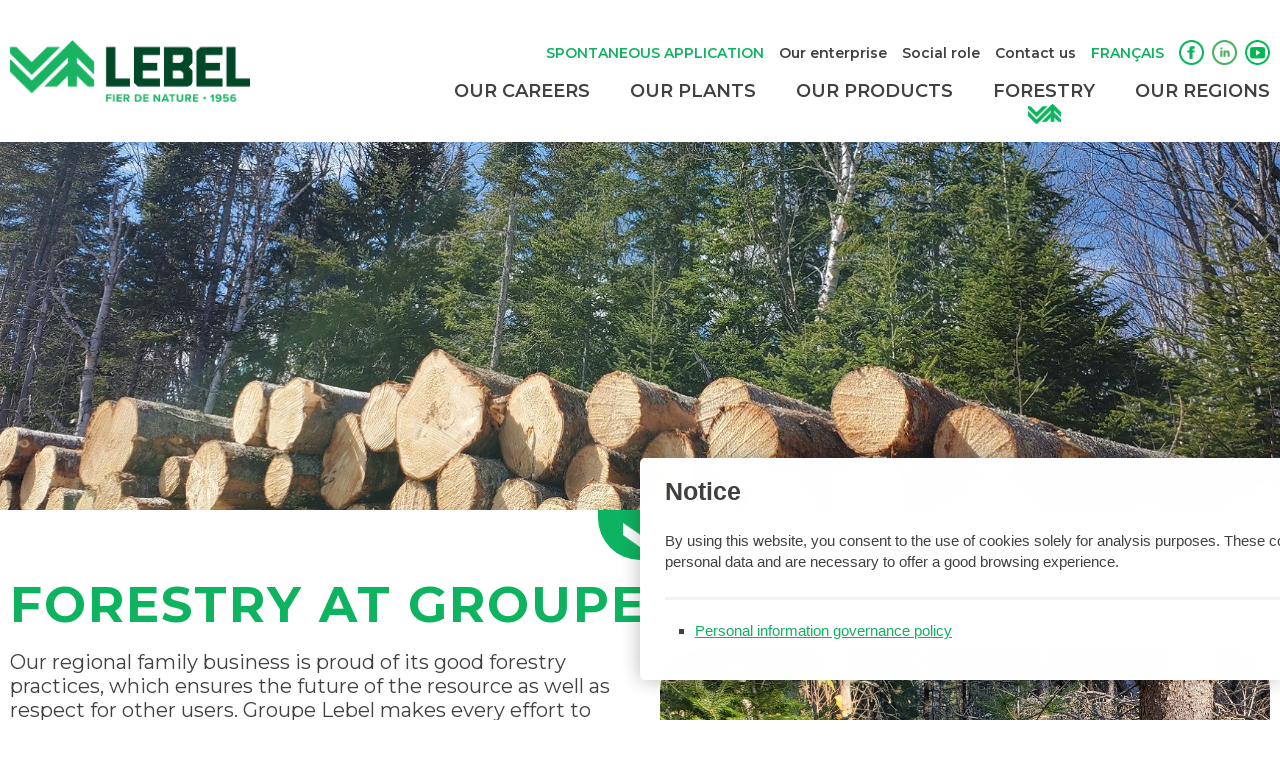

--- FILE ---
content_type: text/html; charset=UTF-8
request_url: https://www.groupelebel.com/en/forestry
body_size: 5803
content:
<!doctype html>
<html>
<head>
<meta charset="UTF-8">
<meta name="viewport" content="width=device-width, user-scalable=no">
	
<!-- Google Tag Manager -->
<script>(function(w,d,s,l,i){w[l]=w[l]||[];w[l].push({'gtm.start':
new Date().getTime(),event:'gtm.js'});var f=d.getElementsByTagName(s)[0],
j=d.createElement(s),dl=l!='dataLayer'?'&l='+l:'';j.async=true;j.src=
'https://www.googletagmanager.com/gtm.js?id='+i+dl;f.parentNode.insertBefore(j,f);
})(window,document,'script','dataLayer','GTM-NLMBGWDD');</script>
<!-- End Google Tag Manager -->
    
<link rel="canonical" href="https://groupelebel.com/" />
    
<meta name="Description" content="Le Groupe Lebel est l’un des principaux fabricants de bois d’œuvre dans l’est du Canada, et ce, depuis 65 ans." />
<meta property="og:description" content="Le Groupe Lebel est l’un des principaux fabricants de bois d’œuvre dans l’est du Canada, et ce, depuis 65 ans.">
<meta property="og:image" content="/images/uploads/share-image.jpg">
<meta property="og:title" content="Forestry - Groupe Lebel inc.">
<meta property="og:url" content="https://www.groupelebel.com/en/forestry">
<meta property="og:type" content="website" />
<meta property="og:site_name" content="Groupe Lebel inc.">
	
<link rel="apple-touch-icon" sizes="180x180" href="/images/favicons/apple-touch-icon.png">
<link rel="icon" type="image/png" sizes="32x32" href="/images/favicons/favicon-32x32.png">
<link rel="icon" type="image/png" sizes="16x16" href="/images/favicons/favicon-16x16.png">
<link rel="manifest" href="/images/favicons/site.webmanifest">
<link rel="mask-icon" href="/images/favicons/safari-pinned-tab.svg" color="#0eb360">
<link rel="shortcut icon" href="/images/favicons/favicon.ico">
<meta name="msapplication-TileColor" content="#0eb360">
<meta name="msapplication-config" content="/images/favicons/browserconfig.xml">
<meta name="theme-color" content="#0eb360">
	
<link rel="preconnect" href="https://fonts.googleapis.com">
<link rel="preconnect" href="https://fonts.gstatic.com" crossorigin>
<link href="https://fonts.googleapis.com/css2?family=Montserrat:wght@300;400;600;700&display=swap" rel="stylesheet">
<link rel="stylesheet" href="/css/styles.css">
	
<script src="https://code.jquery.com/jquery-3.6.0.js" integrity="sha256-H+K7U5CnXl1h5ywQfKtSj8PCmoN9aaq30gDh27Xc0jk=" crossorigin="anonymous"></script>
<script src="https://maps.googleapis.com/maps/api/js?key=AIzaSyDAO3SMoYiaHPDErRyK3RlR3aGODCXF82g"></script>
<script src="https://cdn.jsdelivr.net/bxslider/4.2.12/jquery.bxslider.min.js"></script>
<script src="/js/main.js"></script>
	

	
<title>Forestry - Groupe Lebel inc.</title>
</head>

<body>
	<!-- Google Tag Manager (noscript) -->
<noscript><iframe src="https://www.googletagmanager.com/ns.html?id=GTM-NLMBGWDD"
height="0" width="0" style="display:none;visibility:hidden"></iframe></noscript>
<!-- End Google Tag Manager (noscript) -->
<div class="globalwrap" id="top">
	<div class="sitewrap">
		<header>
			<div class="wrap">
				<a href="/" class="logo"><img src="/images/logoHfr.png" alt="Groupe Lebel inc."></a>
				<nav>
					<div class="top">
												<a href="https://emplois.groupelebel.com/jobs/5097416-candidature-spontanee-tous-les-sites" target="_blank" class="accentnava">Spontaneous application</a>
												<a href="/en/our-enterprise" > Our enterprise</a>
												<a href="/en/social-role" >Social role</a>
												<a href="/en/contact-us" > Contact us</a>
												
						<a href="/includes/langSwitch.php?newLang=fr&url=https://www.groupelebel.com/en/forestry" class="accentnava">Français</a>
						
						<a href="https://www.facebook.com/groupelebel/" target="_blank" class="socnava"><img src="/images/facebook.png" alt="Facebook logo"></a>
						<a href="https://ca.linkedin.com/company/groupe-lebel" target="_blank" class="socnava"><img src="/images/linkedin.png" alt="Linked in logo"></a>
						<a href="https://www.youtube.com/channel/UCH-Xn1UbQnak6dSJZBpO2xg" target="_blank" class="socnava"><img src="/images/youtube.png" alt="Youtube logo"></a>
					
					</div>
					<div class="bottom">
												<a href="https://emplois.groupelebel.com/en/" target='_blank'> Our careers</a>
												<a href="/en/our-plants" >Our plants</a>
												<a href="/en/our-products" >Our products</a>
												<a href="/en/forestry"  class='selected'>Forestry</a>
												<a href="/en/our-regions" >Our regions</a>
											</div>
				</nav>
				<div class="menu-ico">
					<span></span>
					<span></span>
					<span></span>
				</div>
				
				<div class="mobilenav">
					                    <a href="https://emplois.groupelebel.com/en/" target='_blank'> Our careers</a>
                                        <a href="/en/our-plants" >Our plants</a>
                                        <a href="/en/our-products" >Our products</a>
                                        <a href="/en/forestry"  class='selected'>Forestry</a>
                                        <a href="/en/our-enterprise" > Our enterprise</a>
                                        <a href="/en/social-role" >Social role</a>
                                        <a href="/en/our-regions" >Our regions</a>
                                        <a href="/en/contact-us" > Contact us</a>
                    				</div>
			</div>
		</header>
	
				<section class="bannersingle">
			<img src="/images/uploads/ban-foresterie-1626460787.jpg" alt="Forestry - Groupe Lebel inc.">
			<a href="#down" id="down" class="goDown"><img src="/images/downArr.png" alt="downward arrow"></a>
		</section>
		<main>
			<div class="wrap">
				<h1>Forestry at Groupe Lebel</h1>
	<p><img src="/images/uploads/foresterie-site-web1-cbeaudoin-1652728552.jpg" style="width: 50%; float: right;" alt="images" class="note-float-right">Our regional family business is proud of its good forestry practices, which ensures the future of the resource as well as respect for other users. Groupe Lebel makes every effort to ensure that the forest is well managed and remains healthy. <i><b>« It is a great source of pride to produce materials that are part of the solution in the fight against greenhouse gases. In addition to being a renewable resource, wood material sequesters carbon »</b></i>, says the company’s CEO, Mr. Frédéric Lebel.<br><br></p><p><b>Respecting allowable cuts</b> is our top priority. Our team in charge of forestry, made up of professionals, technicians, measurers and forestry supervisors, ensures that the environmental guidelines and other laws put in place by the Quebec Ministry of Natural Resources and Forestry are respected and even exceeded.<br></p><p>Of the 2.5 million cubic meters processed annually by the Group's sawmills, more than 80 % of the fiber comes from the free market: private forests in Quebec, New Brunswick, the state of Maine or from public auctions (BMMB).<br></p>
	<p>Another source of pride for Groupe Lebel is having adapted its processing and manufacturing model to what the forest provides. In addition to processing fir and spruce, some of Groupe Lebel’s factories specialize in processing Norwegian spruce, red pine and larch. This is a significant asset for woodlot owners and for the region!</p>
	<p><img src="/images/uploads/foresterie-site-web2-cbeaudoin-1652728589.jpg" style="width: 532.391px; float: right;" alt="images" class="note-float-right">Because of our concern for the environment, more than 80 % of the company's energy needs (sawmill and wood kiln) are met by autonomous systems fueled by ecological by-products generated by the manufacture of construction wood (bark, sawdust, chips).</p>
	<p></p>
	<p>The spruce budworm epidemic has been on the rise for several years in Bas-St-Laurent. For Groupe Lebel’s procurement director Normand Simard, the challenge is considerable: <i>« We must strive to adapt our harvesting strategies in order to minimize the losses caused by the infestation, without neglecting the significant supply of fiber by small private producers. »</i></p>
	<p>At Groupe Lebel, the forest alone allows us to employ hundreds of workers in the region (harvest, transport, supervision). In addition, our good forestry practices pave the way for future generations, so that the family business can continue to grow!</p>
	<p><b>DID YOU KNOW ?</b> The forest is a renewable resource.</p><p>In Quebec, 90 % of land is public and 8 % is composed of private lots. Less than 1 % of the forest land is harvested each year. The vast majority of forests (80 %) regenerate naturally. For the remaining 20 %, reforestation is necessary.</p><hr><h1>CERTIFICATION</h1><p>Groupe Lebel’s staff is committed to an approach based on sustainable development and participate in certification initiatives listed below. For all types of certification our company adhere to, compliance with standards is always reviewed by an independent body.</p><p><br></p><h3>CERTIFICATION OF FORESTRY OPERATIONS
</h3><h4><br><img src="/images/uploads/certification-territoire-cbeaudoin-1652728490.jpg" style="width: 50%; float: left;" alt="images" class="note-float-left">Certification of Forest Territory</h4><p>Groupe Lebel proudly adhere to <a href="https://ca.fsc.org/ca-fr" target="_blank">Forest Stewardship Council®</a> (FSC®) certification which is active on the vast majority of public territory where we operate in Québec. Such certification represents additional recognition of the quality of our sustainable forest management. It also contributes to the improvement of forestry practice by taking into account the environmental, social, and economic issues of our regions. 
</p><p>For more information about Groupe Lebel and its affiliates’ environmental engagements, please consult the web sites of the following organizationswhich act as applicants in the forest territory certification process:
</p><ul><li>The <a href="http://cgcbsl.com/" target="_blank">Corporation de gestion de la certification forestière des territoires publics du Bas-Saint-Laurent (CGCBSL)</a>&nbsp;;<br><br></li><li>The <a href="http://www.cgcgim.com/" target="_blank">Corporation de gestion de la certification forestière des territoires publics de la Gaspésie et des Îles-de-la-Madeleine (CGCGÎM)</a>&nbsp;;<br><br></li><li><a href="https://www.forap.net/certification" target="_blank">Gestion FORAP</a> (Chaudière-Appalaches’s region) ;<br><br></li><li>The <a href="https://www.seigneuriedebeaupre.ca/certification-forestiere.aspx" target="_blank">Séminaire de Québec</a> (Seigneurie de Beaupré in Charlevoix’s region).<br></li></ul><p>Those four organizations make sure to maintain the Forest Stewardship Council® (FSC®) certificate they respectively hold for Bas-Saint-Laurent, Gaspésie, Chaudière-Appalaches and Charlevoix  territories. The Séminaire de Québec FSC® certificate concerns a major freehold they own. The other three organizations’ certificates relate to public territories.
</p><p>Groupe Lebel  is also responsible for the FSC® certificate for the forest management unit (UA) 111-61 in Gaspésie. The documentation regarding this certificate can be found in the DOCUMENTATION section below.</p><p><br></p><h4><img src="/images/uploads/foresterie-cours-d-eau-dscn0087-cbeaudoin-site-web-1657295802.jpg" style="width: 50%; float: left;" alt="images" class="note-float-left">Environmental Management System (EMS) Certification
</h4><p>Linked to its forest management activities conducted  on public forest in the Bas-Saint-Laurent, Gaspésie and Charlevoix regions, Groupe Lebel received the <a href="https://www.bnq.qc.ca/en/standardization/forestry/forest-management-certification.html" target="_blank">Forest Management Certification Program (CEAF) from the Bureau de normalization du Québec (BNQ)</a>  as its Environmental Management System (EMS).
</p><p>In the Chaudière-Appalaches region, for the Bois Daaquam inc. (a Groupe Lebel’s  subsidiary company) forest operation, the CEAF is managed by <a href="https://www.cgfa.ca/" target="_blank">Coopérative de Gestion Forestière des Appalaches (CGFA)</a>.
</p><p>The main goal of the EMS certification is to minimize the impact our forest activities have on the environment under a series of established requirements.<br><br></p><p><b>DOCUMENTATION</b></p><ul><li><a href="/images/uploads/certif1-forestry-operations-certification-gr-lebel-and-affiliate-english-1666707511.pdf" target="_blank">Summary <b>table of the certification regarding forestry operations</b> at Groupe Lebel and its affiliate</a></li><li><a href="https://groupelebel.com/images/uploads/certif3-declaration-de-politique-en-matiere-de-droit-du-travail-1651599341-1657230051.pdf" target="_blank">Déclaration de politique en matière de droit du travail</a> (informative document in French)<br></li><li><a href="https://groupelebel.com/fr/informations-certification-gaspesie" target="_blank">Informations relatives à la certification en Gaspésie</a> (informative document in French)<br></li></ul><p><br></p><h3>CERTIFICATION OF WOOD PRODUCTS
</h3><p><img src="/images/uploads/certification-journalier3-1652724188.jpg" style="width: 50%; float: left;" alt="images" class="note-float-left">In many plants, Groupe Lebel received the <a href="https://ca.fsc.org/ca-fr" target="_blank">Forest Stewarship Council®</a> (FSC®) chain-of-custody certification for various products. This certification allows us to meet the demand for products coming from sustainably managed forest.
<br><br></p><p>However, in other plants, some products/process are governed by more specific certifications, such as:
</p><ul><li>the treating plant certification issued by <a href="https://woodpreservation.ca/en/top-bar-menu-sitemap/plant-certification/" target="_blank">Canadian Wood Preservation Certification Authority (CWPCA)</a><br><br></li><li>or the chain of custody certification issued by <a href="https://sbp-cert.org/" target="_blank">Sustainable Biomass Program (SBP)</a>.<br><br></li></ul><p><b>DOCUMENTATION</b></p><ul><li>Summary&nbsp;<b><a href="/images/uploads/certif2-wood-products-certification-grlebel-and-affiliate-en-1739211757.pdf" target="_blank">table of the certification regarding wood products</a></b>&nbsp;at Groupe Lebel and its affiliate</li><li>Link to the <b><a href="https://sbp-cert.org/certificate-holders/#4683" target="_blank">Supply Base Report (SBR)</a></b> on chain of custody certification issued by the <i>Sustainable Biomass Program</i></li><li>Groupe Lebel’s chain of custody FSC number : FSC-C138092</li></ul><p><br></p><p>
</p><p>
</p><p>
</p><p>
</p><p></p>				<div class="cb"></div>
			</div>
		</main>
		
		
		<footer>
			<div class="wrap">
				<div class="fnav">
					                    <a href="https://emplois.groupelebel.com/en/" target='_blank'> Our careers</a>
                                        <a href="/en/our-plants" >Our plants</a>
                                        <a href="/en/our-products" >Our products</a>
                                        <a href="/en/forestry" >Forestry</a>
                                        <a href="/en/our-enterprise" > Our enterprise</a>
                                        <a href="/en/social-role" >Social role</a>
                                        <a href="/en/our-regions" >Our regions</a>
                                        <a href="/en/contact-us" > Contact us</a>
                    					<div>
						<a href="https://www.facebook.com/groupelebel/" target="_blank" class="socnava"><img src="/images/facebook.png" alt="Facebook logo"></a>
						<a href="https://ca.linkedin.com/company/groupe-lebel" target="_blank" class="socnava"><img src="/images/linkedin.png" alt="Linked in logo"></a>
					</div>
				</div>
				
				<div class="finfo">
					<img src="/images/ficon1.png" alt="icône localisation">
					<div>
						<h2 class="ttu">Head office</h2>
						<p><a href="https://goo.gl/maps/6ztom6Tducn9RY466" target="_blank">54, rue Amyot, Rivière-du-Loup (Québec)  G5R 3E9, Canada</a></p>
					</div>
				</div>
				
				<div class="finfo">
					<img src="/images/ficon3.png" alt="Icône téléphone">
					<div>
						<h2>Phone</h2>
						<p><a href="+14188671695">418 867-1695</a></p>
					</div>
				</div>
				
				<div class="finfo">
					<img src="/images/ficon2.png" alt="Icône courriel">
					<div>
						<h2>Customer service</h2>
						<p><a href="mailto:&#115;&#101;&#114;&#118;&#105;&#99;&#101;&#97;&#108;&#97;&#99;&#108;&#105;&#101;&#110;&#116;&#101;&#108;&#101;&#64;&#103;&#114;&#111;&#117;&#112;&#101;&#108;&#101;&#98;&#101;&#108;&#46;&#99;&#111;&#109;">&#115;&#101;&#114;&#118;&#105;&#99;&#101;&#97;&#108;&#97;&#99;&#108;&#105;&#101;&#110;&#116;&#101;&#108;&#101;&#64;&#103;&#114;&#111;&#117;&#112;&#101;&#108;&#101;&#98;&#101;&#108;&#46;&#99;&#111;&#109;</a></p>
					</div>
				</div>
				<hr class="hidden">
				<a href="/" class="logo"><img src="/images/logo.png" alt="Groupe Lebel inc."></a>
				<p class="copy">&copy; Groupe Lebel inc. 2021 All rights reserved. <a href="https://etincelle.ca/" target="_blank">Design and production Étincelle <img src="/images/etincelle.png" alt="Logo Étincelle"></a></p>
			</div>
		</footer>
	</div>
</div>
	

<div id="preferences-modal">
		<h2 class="preferences-title">Notice</h2>
		<button type="button" id="preferences-continuer" onClick="accepterPreferences()" class="preferences-click">I understand</button>
		<p>By using this website, you consent to the use of cookies solely for analysis purposes. These cookies don’t collect any personal data and are necessary to offer a good browsing experience.</p>
		<hr>
		<ul>
						<li><a href="/en/personal-information-governance-policy">Personal information governance policy</a></li>
		</ul>
		<div class="preferences-boutons">
<!--			<button type="button" id="preferences-refuser" class="preferences-button preferences-click" onClick="refuserPreferences();">Refuser</button>-->
			<button type="button" id="preferences-accepter" class="preferences-button preferences-click" onClick="accepterPreferences();">I understand</button>
		</div>
	</div>
	<link rel="stylesheet" href="/preferences-consentement/preferences.css">
	<script src="/preferences-consentement/preferences.js"></script>
</body>
</html>


--- FILE ---
content_type: text/css
request_url: https://www.groupelebel.com/css/styles.css
body_size: 6648
content:
*{
	margin: 0;
	padding: 0;
	box-sizing: border-box;
}

form *:focus{
	-webkit-appearance:none;
	appearance:none;
	outline: none;
}

:root{
	--clr-accent400: #0eb360;
	--clr-accent900: #1e492b;
	--clr-100: #fff;
	--clr-300: #949598;
	--clr-400: #414042;
	--clr-900: #000;
	--ff-body: 'Montserrat', sans-serif;
	--fs-body: 2rem;
	--w: 152rem;
	--sitew: 175rem;
	--ls:2px;
}

.menu-ico, .mobilenav{display: none;}

html{
	font-size: 62.5%;
	scroll-behavior: smooth;
	scroll-padding-top:14rem;
}

body{
	font-size: var(--fs-body);
	color: var(--clr-400);
	font-family: var(--ff-body);
}

.globalwrap{
	width: 100%;
	overflow: hidden;
	position: relative;
}

.sitewrap{
	width: var(--sitew);
	max-width: 100%;
	margin-left: auto;
	margin-right: auto;
}

.wrap{
	width: 100%;
	max-width: var(--w);
	padding-left: 1rem;
	padding-right: 1rem;
	margin-left: auto;
	margin-right: auto;
}

.wrap.second-wrap{margin-top: 5rem;}

.accent-section{
	background-color: var(--clr-accent400);
	color: var(--clr-100);
}

.dark-section{
	background-color: var(--clr-400);
	color: var(--clr-100);
}

.ttu{text-transform: uppercase;}

.main-title{
	color: var(--clr-accent400);
	text-transform: uppercase;
	font-weight: 700;
	font-size: 5rem;
	margin-bottom: 2.5rem;
	letter-spacing: var(--ls);
	line-height: 1;
}

.subtitle{
	font-weight: 700;
	font-size: 2.4rem;
	margin-bottom: 5rem;
}

hr.hidden{opacity: 0;height: 0;width: 100%;}

p{
	margin-bottom: 2.5rem;
	line-height: 1.4;
}

p a{
	color: var(--clr-accent400);
}

p a:hover{
	color: var(--clr-accent900);
}

img{
	display: block;
	max-width: 100%;
}

header{
	position: fixed;
	top: 0;
	left: 0;
	width: 100%;
	background-color: var(--clr-100);
	padding: 25px 0;
	z-index: 999;
}

header .wrap{
	display: flex;
	justify-content: space-between;
	align-items: center;
}

header nav>div{
	display: flex;
	justify-content: flex-end;
	align-items: center;
	margin: 1.5rem 0;
}

header nav a{
	text-decoration: none;
	color: var(--clr-400);
	font-weight: 600;
	font-size: 1.6rem;
	margin-left: 3.5rem;
	position: relative;
	transition: color .4s;
}

header nav a:not(.accentnava):not(.socnava):before, .nav-usines a:before{
	content: "";
	display: block;
	position: absolute;
	left: 50%;
	top: -130%;
	margin-left: -1.6rem;
	height: 2rem;
	width: 3.3rem;
	background-image: url("../images/iconsm.png");
	background-size: 100% auto;
	background-repeat: no-repeat;
	background-position: center;
	opacity: 0;
	transform: translateY(-100%);
	transition: all .4s;
}

header nav a:not(.accentnava):not(.socnava):hover:before, header nav a.selected:not(.accentnava):not(.socnava):before, .nav-usines a:hover:before, .nav-usines a.selected:before{
	opacity: 1;
	transform: none;
}

header nav a:hover, header nav a.accentnava:hover{
	color: var(--clr-accent900);
}

header nav a.accentnava{
	text-transform: uppercase;
	color: var(--clr-accent400);
}

header nav .bottom a{
	text-transform: uppercase;
	font-size: 2rem;
	margin-left: 6rem;
}

header nav .bottom a:not(.accentnava):not(.socnava):before, .nav-usines a:before{
	top: auto;
	bottom: -100%;
}

header nav a.socnava, a.socnava{
	width: 2.5rem;
}

header nav a.socnava:hover, a.socnava:hover{
	filter: brightness(.5);
}

header nav a.socnava+a.socnava, a.socnava+a.socnava{
	margin-left: .8rem;
}

a.logo{
	display: block;
	width: 27rem;
}

.slide{
	position: relative;
	overflow: hidden;
}

.heroslider-container>.heroslider>.slide:not(:first-child){display: none;}

.heroslider .wrap{
	position: absolute;
	left: 50%;
	bottom: 4.5rem;
	transform: translateX(-50%);
	z-index: 3;
	text-shadow: 0px 0px 5px #000000;
}

.heroslider p{
	text-transform: uppercase;
	font-weight: 700;
	font-size: 5rem;
	margin-bottom: 1rem;
	line-height: 1;
	letter-spacing: var(--ls);
	color: var(--clr-100);
}

.heroslider p+p{
	margin-bottom: 5rem;
	text-transform: none;
	font-size: 3rem;
}

a.btn-slide{
	text-transform: uppercase;
	font-weight: 300;
	color: var(--clr-100);
	text-decoration: none;
	display: inline-block;
	position: relative;
	font-size: var(--fs-body);
	padding-bottom: 1rem;
	letter-spacing: var(--ls);
	transition: color .4s, padding .4s;
}

a.btn-slide:hover{
	padding-left: 1rem;
	color: var(--clr-accent400);
}

a.btn-slide:after{
	content: "";
	display: block;
	position: absolute;
	right: 0;
	bottom: 0rem;
	height: .3rem;
	background-color: var(--clr-accent400);
	width: calc(100% + 1rem + (var(--sitew) - var(--w)) / 2);
	transition: all .4s;
}

a.goDown, a.goUp{
	display: flex;
	justify-content: center;
	align-items: center;
	margin-left: auto;
	margin-right: auto;
	width: 8.5rem;
	height: 5rem;
	background-color: var(--clr-accent400);
	border-radius: 0 0 8.5rem 8.5rem;
	transition: background-color .4s;
}

a.goUp{
	border-radius: 8.5rem 8.5rem 0 0;
	margin-right: 0;
}

a.goDown:hover, a.goUp:hover{
	background-color: var(--clr-accent900);
}

a.goDown img, a.goUp img{
	width: 40%;
	transition: all .4s;
}

a.goDown:hover img{
	transform: translateY(.5rem);
}

a.goUp:hover img{
	transform: translateY(-.5rem);
}

.banner>img{
	width: 100%;
}

footer>.wrap{
	display: flex;
	flex-wrap: wrap;
	justify-content: space-between;
	align-items: flex-end;
	padding: 3.5rem 0rem 5rem;
}

.fnav{
	display: flex;
	width: 100%;
	justify-content: space-between;
	align-items: center;
	border-bottom: .2rem solid var(--clr-accent400);
	margin-bottom: 3rem;
}

.fnav div{
	display: flex;
}

.fnav a:not(.socnava){
	color: var(--clr-400);
	text-decoration: none;
	font-weight: 600;
	font-size: 1.6rem;
	padding: 1.5rem 0;
	transition: color .4s;
}

.fnav a:not(.socnava):hover, .finfo a:hover, p.copy a:hover{
	color: var(--clr-accent400);
}

.finfo{
	display: flex;
	align-items: center;
	font-weight: 600;
	margin-bottom: 7rem;
}

.finfo img{
	width: 4.2rem;
	margin-right: 2rem;
}

.finfo h2{
	color: var(--clr-accent400);
	letter-spacing: calc(var(--ls) / 2);
	font-size: 1.8rem;
}

.finfo p{
	font-size: 1.6rem;
	margin-bottom: 0;
}

.finfo a{
	color: var(--clr-400);
	text-decoration: none;
	transition: color .4s;
}

p.copy{
	font-weight: 600;
	letter-spacing: calc(var(--ls) / 2);
	font-size: 1.6rem;
	margin-bottom: 0;
}

p.copy a{
	text-decoration: none;
	color: var(--clr-400);
	transition: color .4s;
}

p.copy img{
	display: inline-block;
	width: 8rem;
	margin-left: .5rem;
	vertical-align: bottom;
}

/*
Début
MAIN STYLE
*/

main .cb{clear: both;}

main h1{
	color: var(--clr-accent400);
	font-size: 5rem;
	font-weight: 700;
	text-transform: uppercase;
	line-height: 1;
	margin-top: 2rem;
	margin-bottom: 2rem;
    letter-spacing: var(--ls);
}

main p.date+h1{
	margin-top: 0;
}

main h2, .dateslide h2{
	color: var(--clr-accent400);
	font-size: 4.5rem;
	font-weight: 700;
	text-transform: uppercase;
	line-height: 1;
	margin-top: 2rem;
	margin-bottom: 2rem;
    letter-spacing: var(--ls);
}

h2.section-title{
	margin-bottom: 1rem;
}

h2.section-title.dark{
	color: var(--clr-black) !important;
}

.dateslide h2{
	font-size: 3.5rem;
	letter-spacing: calc(var(--ls) / 2);
}

main h3, main .wrap>p.date{
	color: var(--clr-400);
	font-size: 3.5rem;
	font-weight: 700;
	text-transform: uppercase;
	line-height: 1;
	margin-top: 2rem;
	margin-bottom: 2rem;
    letter-spacing: var(--ls);
}
main .wrap>p.date{margin-bottom: .5rem;font-size: var(--fs-body);margin-top: 3rem;}

main h4{
	font-weight: 700;
	font-size: 2.4rem;
	margin-top: 0;
	margin-bottom: 5rem;
}

main p{
	
}

main p a, main li a{
	color: var(--clr-accent400);
	text-decoration: underline;
}

main p a:hover, main li a:hover{text-decoration: none;}

main ul, main ol{
	padding-left: 0rem;
	margin-bottom: 2.5rem;
}

main li{
	transform: translateX(4rem);
	max-width: calc(100% - 4rem);
}

main li::marker{
	color: var(--clr-accent400);
	font-weight: 700;
}

main hr{
	clear: both;
	border:none;
	width: 80%;
	height: .2rem;
	background-color: var(--clr-accent400);
	margin: 5rem auto;
}

main img{
	display: block;
	width: calc(50% - 2rem);
	margin: 5rem 0;
}

main>.wrap>img{border-radius: 4rem;}

main img.note-float-left{
	float: left;
	margin-right: 4rem;
	margin-top: 0;
	border-radius: 4rem;
}

main li img{border-radius: 4rem;}

main img.note-float-right{
	float: right;
	margin-left: 4rem;
	margin-top: 0;border-radius: 4rem;
}

main img:not(.note-float-left):not(.note-float-right){
	margin-left: auto;
	margin-right: auto;
}

main table{
	margin-bottom: 2.5rem;
	min-width: 50%;
	margin-left: auto;margin-right: auto;
	border-spacing: 0;
}

main table tr:first-child td{
	font-weight: bold;
	border-bottom: .2rem solid var(--clr-accent400);
}

main table td{
	padding: .5rem 1rem;
	border-bottom: .1rem solid var(--clr-300);
}

main iframe{
	display: block;
	max-width: 100%;
	margin-left: auto;
	margin-right: auto;
}
main .flexindex{
	display: flex;
	justify-content: space-between;
	align-items: flex-start;
	flex-wrap: wrap;
}
main .flexindex>img{
	display: block;
	float: none !important;
	margin-right: 2rem;
	
}
main .halfindex{
	width: calc(50% - 2rem);
	margin-left: 2rem;
}

/*
Fin
MAIN STYLE
*/


/*
Début
Valeurs STYLE
*/

.valeurs{
	margin-top: 10rem;
}

.valeurs h2{
	transform: none;
	margin: 0;
	line-height: auto;
	width: 100%;
	color: #fff;padding-top: 3.5rem;padding-bottom: 1rem;
}

.valeurs .wrap{
	display: flex;
	justify-content: space-between;
	align-items: flex-start;
	flex-wrap: wrap;
	position: relative;
}

.val{
	width: calc(50% - 2rem);
	display: flex;
	justify-content: flex-start;
	align-items: flex-start;
	margin-bottom: 4rem;
	margin-top: 4rem;
}

.val:last-child:nth-of-type(odd){
	width: 60%;
}

.val:last-child:nth-of-type(odd):after{
	content: "";
	position: absolute;
	bottom: -2.5rem;
	right: 0;
	display: block;
	width: 26.6rem;
	height: 16.9rem;
	background-image: url("/images/iconmedalt.png");
	-webkit-background-size: cover;
	background-size: cover;
	/*filter: grayscale(1) brightness(10);*/
}

.val .img{
	width: 17rem;
	margin-right: 2rem;
}

.val .img img{
	width: 100%;
	margin: 2rem 0;
}

.val .content{
	width: calc(100% - 19rem);
}

.val .content h3{
	text-transform: none;
	color: var(--clr-100);
	font-size: 2.2rem;
	margin-top: 0;
	margin-bottom: 3rem;
}

/*
Fin
Valeurs STYLE
*/


/*
Début
TIMELINE STYLE
*/

.timeline-container{
	margin: 9rem 0;
}

.timeline{margin-bottom: 9rem;}

.timeline .wrap{
	display: flex;
	justify-content: space-between;
}

.timeline a{
	width: 6.5rem;
	height: 6.5rem;
	border-radius: 50%;
	border:.6rem solid var(--clr-accent400);
	position: relative;
	text-decoration: none;
	color: var(--clr-400);
	text-align: center;
	letter-spacing: .1rem;
	font-weight: 700;
	font-size: 1.4rem;
	line-height: 5rem;
	transition: all .4s;
}

.timeline a:hover, .timeline a.active{
	background-color: var(--clr-accent400);
	color: var(--clr-100);
}

.timeline a:before, .timeline a:after{pointer-events: none;}

.timeline a:nth-child(even){
	margin-top: 8rem;
}

.timeline a:first-child:before{
	content: "";
	height: 0;
	width: calc((var(--sitew) - var(--w)) / 2);
	display: block;
	position: absolute;
	left: 0;
	top: 50%;
	border-bottom: .4rem dotted var(--clr-300);
	transform: translate(calc(-100% - 1rem),-50%);
}

.timeline a:last-child:after{
	content: "";
	height: 0;
	width: calc((var(--sitew) - var(--w)) / 2);
	display: block;
	position: absolute;
	right: 0;
	top: 50%;
	border-bottom: .4rem dotted var(--clr-300);
	transform: translate(calc(100% + 1rem),-50%);
}

.timeline a:nth-child(odd):not(:last-child):after{
	content: "";
	height: 4rem;
	width: 0;
	display: block;
	position: absolute;
	left: 50%;
	bottom: 0;
	border-left: .4rem dotted var(--clr-300);
	transform: translate(-50%, calc(100% + 1rem));
}

.timeline a:nth-child(even):not(:last-child):after{
	content: "";
	height: 4rem;
	width: 0;
	display: block;
	position: absolute;
	left: 50%;
	top: 0;
	border-left: .4rem dotted var(--clr-300);
	transform: translate(-50%, calc(-100% - 1rem));
}

.timeline a:not(:first-child):before{
	content: "";
	height: 0;
	width: var(--spacing);
	display: block;
	position: absolute;
	left: 0;
	top: 50%;
	border-bottom: .4rem dotted var(--clr-300);
	transform: translate(calc(-100% - 1rem),-50%);
}

.dateslide>div{
	display: flex;
	justify-content: space-between;
	align-items: center;
}

.dateslide .img, .dateslide .content{
	width: calc(50% - 2rem);
}

.dateslide .img img{width: 100%;margin: 0;}

.dateslide p.date{
	display: inline-block;
	height: 10rem;
	width: 10rem;
	border-radius: 50%;
	border:.6rem solid var(--clr-accent400);
	position: relative;
	color: var(--clr-accent400);
	text-align: center;
	letter-spacing: .2rem;
	font-weight: 700;
	font-size: 2.3rem;
	line-height: 9rem;
	margin-top: 0;
	margin-bottom: 3rem;
}

.timeline-container>.wrap>.slidertimeline>.dateslide:not(:first-child){display: none;}

.timepager{
	margin-top: 4rem;
	display: flex;
	justify-content: space-between;
	border-bottom: .4rem solid var(--clr-accent400);
}

.timepager a{
	text-transform: uppercase;
	text-decoration: none;
	color: var(--clr-400);
	font-weight: 600;
	letter-spacing: .1rem;
	padding:0;
	line-height: 1;
	transition: color .4s;
}

.timepager a span{
	color: var(--clr-accent400);
	display: inline-block;
	vertical-align: middle;
	transform: scaleX(.5);
    font-size: 4rem;
	line-height: 1;
	transition: color .4s;
}

.timepager a:hover span, .timepager a:hover{
	color: var(--clr-accent900);
}

/*
Fin
TIMELINE STYLE
*/


/*
Début
ÉQUIPE STYLE
*/

.equipe h2{
	transform: none;
	width: 100%;
	color: #fff;
	margin: 0;
    line-height: auto;
	margin-bottom: 3.5rem;
}

.equipe a.goUp{
	position: absolute;
	right: 0;top: 0;
	transform: translateY(-100%);
	z-index: 2;
}

.equipe .wrap{
	position: relative;
	display: flex;
	justify-content: flex-start;
	flex-wrap: wrap;
	align-items: flex-start;
	padding-top: 2rem;
}

.equipe .membre{
	width: calc((100% - 14rem) / 3);
	margin-right: 7rem;
	margin-bottom: 7rem;
}

.equipe .membre:nth-of-type(3n){margin-right: 0;}

.equipe .membre img{
	width: 100%;
	margin-top: 0;
	margin-bottom: 1rem;
}

.equipe .membre h3{
	color: var(--clr-accent400);
	font-size: 2.4rem;
	letter-spacing: .1rem;
	margin: 0;
}

.equipe .membre p{
	margin: 0;
	font-style: italic;
}

.equipe .membre p+a{margin-top: 1rem;}

.equipe .membre a{
	text-decoration: none;
	color: #fff;
	display: block;
	font-size:1.8rem;
}

.equipe .membre a:hover{
	color: var(--clr-accent400);
}

/*
Fin
ÉQUIPE STYLE
*/


/*
Début
GALERIES STYLE
*/

.gal-section .wrap{
	display: flex;
	flex-wrap: wrap;
	justify-content: space-between;
	align-items: flex-start;
	margin-top: 8rem;
}

.gal-section .gal-item.size-S{
	width: calc((100% - 6rem) / 4);
	margin-bottom: 2rem;
}

.gal-section .gal-item.size-L{
	width: calc((100% - 2rem) / 2);
	margin-bottom: 2rem;
}

.gal-section .gal-item img{
	width: 100%;
	max-width: 100%;
	display: block;
	margin: 0;
	object-fit: cover;
}

.gal-section .gal-item.size-S img{
	aspect-ratio: 1 / 1;
}

.gal-section .gal-item.size-L img{
	aspect-ratio: 2.055 / 1;
}

.gal-section .gal-item p{
	margin-bottom: 0;
	margin-top: .5rem;
	font-style: italic;
	font-size: 1.2rem;
	color: var(--clr-300);
	max-width: 80%;
}

/*
Fin
GALERIES STYLE
*/


/*
Début
USINES STYLE
*/

.nav-usines{
	display: flex;
	justify-content: center;
	align-items: flex-start;
	padding: 5rem 0;
	margin-bottom: 5rem;
}

.nav-usines a{
	margin-left: 3rem;
	margin-right: 3rem;
	text-decoration: none;
	font-size: 3rem;
	color: var(--clr-400);
	font-weight: 600;
	position: relative;
}

.usine{
	display: flex;
	justify-content: space-between;
	align-items: flex-start;
	margin-bottom: 7rem;
}

.usine .img, .usine .content{
	width: calc(50% - 2rem);
}

.usine .content{
	display: flex;
	justify-content: space-between;
	align-items: flex-start;
	flex-wrap: wrap;
}

.usine .img img{
	width: 100%;
	max-width: 100%;
	margin: 0;
	border-left: .8rem solid var(--clr-accent400);
}

.usine h3{
	text-transform: none;
	color: var(--clr-accent400);
	font-size: 2.8rem;
	margin: 2rem 0;
	margin-bottom: 1rem;
	width: 100%;
}

.ico-desc{margin-top: 2rem;width: calc(50% - 1rem);font-size: 1.8rem;}
.ico-desc.only{width: 100%;}
.ico-desc.sm{margin-top: .5rem;width: 100%;}

main .usine .ico-desc img{
	display: inline-block;
	vertical-align: middle;
	width: 6.8rem;
	margin: 0;
	margin-right: 1rem;
}

main .usine .ico-desc.sm img{
	width: 3.6rem;
	margin-left: 1.6rem;
	margin-right: 2.6rem;
}

.ico-desc a, .ico-desc p strong{
	text-decoration: none;
	color: var(--clr-accent400);
	font-weight: 600;
	display: inline-block;
	vertical-align: middle;
}

.ico-desc a{color: var(--clr-400);}

.ico-desc a:hover{color: var(--clr-accent900);}

.ico-desc p, .ico-desc>a{
	display: inline-block;
	vertical-align: middle;
	max-width: calc(100% - 6.8rem - 1rem - .5rem);
	margin-bottom: 0;
}

/*
Fin
USINES STYLE
*/


/*
Début
blog/emplois STYLE
*/

.blog-section .wrap{
	margin-top: 8rem;
	display: flex;
	justify-content: space-between;
	align-items: flex-start;
	flex-wrap: wrap;
}

.blog-section .wrap>p{
	width: 100%;
	text-align: center;
}

.blog-section a{
	width: calc(50% - 2rem);
	text-decoration: none;
	color: var(--clr-400);
	margin-bottom: 3rem;
}

.blog-section a[data-ville]+p{display: none;}

.blog-section a h3{
	font-size: var(--fs-body);
	color: var(--clr-accent400);
	letter-spacing: calc(var(--ls) / 2);
	margin-bottom: 0rem;
}

.blog-section a h3:hover{color: var(--clr-accent900);}

.blog-section a p{
	font-weight: 600;
	margin-top: 0;
	margin-bottom: 0;
	font-size: 1.6rem;
}

.blog-section a p:hover{color: var(--clr-accent900);}

.blog-section a p.date{
	font-weight: normal;
	margin-bottom: 1rem;
}

.filters{
	width: 100%;
	display: flex;
	justify-content: center;
	align-items: center;
	border-bottom: .2rem solid var(--clr-400);
	padding-bottom: 1rem;
	margin-bottom: 2rem;
}
.filterscont{
	display: flex;
	justify-content: flex-end;
	align-items: center;
}

.filters p.villetitre{margin-left: auto;margin-right: auto;font-size: 2.2rem;}
.filters p{
	margin: 0px 1rem;
	text-transform: uppercase;
	font-weight: 600;
	font-size: 1.5rem;
}

.filters>p:first-child{
	color: var(--clr-accent400);
	font-size: 2.2rem;
}

.filters .select{
	margin: 0px 1rem;
	border:.1rem solid var(--clr-400);
	position: relative;
}

.filters .select:after{
	content: "";
	background-image: url("../images/downArr.png");
	width: 1.5rem;
	height: 1.1rem;
	background-size: cover;
	filter: invert(1);
	opacity: .7;
	display: block;
	position: absolute;
	right: .8rem;
	top: 50%;
	transform: translateY(-50%);
	pointer-events: none;
}

.filters .select select{
	display: block;
	-webkit-appearance: none;
	appearance: none;
	border:none;
	padding: 1rem;
	padding-right: 3rem;
}

aside.sidejob{
	float: right;
	margin-left: 4rem;
	margin-bottom: 4rem;
	background-color: rgba(0,0,0,.05);
	padding: 3rem;
	width: 35%;
}

aside.sidejob iframe{
	width: 100%;
	height: auto;
	aspect-ratio:16 / 9;
}

aside.sidejob iframe+p.quote{margin-top: 3rem;}

aside.sidejob p.quote{
	margin-top: 0;
	margin-bottom: 0;
	font-style: italic;
	font-size: 2.4rem;
	color: var(--clr-300);
	letter-spacing: calc(var(--ls) / 2);
}
aside.sidejob p.quote span{color: var(--clr-accent400);font-size: 3rem;font-weight: 600;line-height: 1;}

aside.sidejob p.author{
	margin-bottom: 0;
	margin-top: 2rem;
	color: var(--clr-300);
}

.candidature{
	padding: 4rem 0;
	text-align: center;
}

.candidature h2{
	text-transform: uppercase;
	font-weight: 600;
	margin-bottom: 2rem;
	color: #fff;
	font-size: 3rem;
}

.candidature input:not([type=file]):not([type=submit]){
	display: block;
	width: 40%;
	margin-left: auto;
	margin-right: auto;
	-webkit-appearance: none;
	appearance: none;
	border:none;
	background-color: #fff;
	padding: 1rem;
	margin-bottom: .5rem;
	font-family: var(--ff-body);
	font-size: var(--fs-body);
}

.candidature input[type=file]{
	-webkit-appearance: none;
	appearance: none;
	opacity: 0;
	position: absolute;
	z-index: -1;
}

.candidature label[for=file]{
	display: inline-block;
	border:.2rem solid #fff;
	padding: 1rem;
	margin-top: 2rem;
	transition: all .4s;
}

.candidature label[for=file]:hover{
	background-color: #fff;
	color: var(--clr-400);
	
}

.candidature input[type=submit]{
	-webkit-appearance: none;
	appearance: none;
	display: inline-block;
	border:.3rem solid var(--clr-accent400);
	padding: 1rem 3.5rem;
	background-color: var(--clr-accent400);
	color: #fff;
	text-transform: uppercase;
	font-weight: 700;
	font-family: var(--ff-body);
	font-size: var(--fs-body);
	letter-spacing: calc(var(--ls) / 2);
	margin-top: 3rem;
	cursor: pointer;
	transition: all .4s;
}

.candidature input[type=submit]:hover{
	background-color: transparent;
	color: var(--clr-accent400);
}

.candidature input[type="text"]#website{
	width: 0;
	position: absolute;
	left: -100vw;
	height: -100vh;
	height: 0;
	overflow: hidden;
	box-sizing: border-box;
	border:none;
}

form.candidatureForm>p{
	padding: 1.5rem 3rem;
	width: 40%;
	margin-left: auto;margin-right: auto;
}

form.candidatureForm>p.mentionPol{
	margin-top: 1rem;
	font-size: 1.4rem;
	width: 100%;
}

form.candidatureForm>p.mentionPol a:hover{color: #fff !important;}

form.candidatureForm>p.ok{
	border:.2rem solid var(--clr-accent400);
}

form.candidatureForm>p.ok img{
	display: block;
	margin-left: auto;
	margin-right: auto;
	margin-bottom: 1rem;
	width: 4rem !important;
	margin-top: 0 !important;
}

form.candidatureForm>p.err{
	color: red;
	border:.2rem solid red;
}

form.candidatureForm>input[type=submit]+p.err, form.candidatureForm>input[type=submit]+p.ok{margin-top: 2rem;}

/*
Fin
Blog/emplois STYLE
*/

#carte{
	float: right;
	width: 40%;
	margin-left: 4rem;
	margin-bottom: 10rem;
	aspect-ratio:1 / 1;
	background-color: grey;
	position: relative;
}

#carte iframe{
	position: absolute;
	display: block;
	width: 100%;
	height: 100%;
	top: 0;
	left: 0;
}

#jobsMap{
	margin-top: -6.5rem;
	width: 100%;
	height: 55rem;
	margin-bottom: 1.5rem;
}

.gm-style img{
	margin: 0 !important;
}
.m-section .wrap{
	display: flex;
	justify-content: center;
	align-items: flex-start;
	flex-wrap: wrap;
}
.m-section article{
	max-width: calc(50% - 2rem);
	margin: 1rem;
	text-align: left;
	padding: 2rem;
	background-color: var(--clr-400);
	color: var(--clr-100);
	display: inline-flex;
	justify-content: flex-start;
	align-items: center;
}

.m-section article .img{
	width: 16rem;
	margin-right: 2rem;
}

.m-section article .img img{
	display: block;
	width: 100%;
	margin: 0;
}
.m-section article p{
	font-size: 1.4rem;
	margin-bottom: 0;
	font-style: italic;
}
.m-section article strong{
	font-size: var(--fs-body);
	color: var(--clr-accent400);
	text-transform: uppercase;
	font-style: normal;
}
.m-section article a{text-decoration: none;color: var(--clr-100);font-style: normal;}
.m-section article a:hover{color: var(--clr-accent400);}

.bannersingle img{display: block;width: 100%;}

.candidature input[type=checkbox]{
	display: none !important;
}

.candidature .cbcont{
	width: 50%;
	margin-left: auto;
	margin-right: auto;
	display: flex;
	justify-content: space-between;
	align-items: flex-start;
	flex-wrap: wrap;
	border:.1rem solid #fff;
	padding: 2rem 2rem .5rem;
}

.candidature input[type=checkbox]+label{
	width: calc(50% - 1.5rem);
	padding-left: 2rem;
	font-size: 1.4rem;
	text-transform: uppercase;
	display: block;
	text-align: left;
	margin-bottom: 1.5rem;
	position: relative;
}
.candidature input[type=checkbox]:checked+label{color: var(--clr-accent400);}

.candidature input[type=checkbox]+label:before{
	content: "";
	width: 1rem;
	height: 1rem;
	display: block;
	position: absolute;
	top: .3rem;
	left: 0;
	border:.1rem solid #fff;
}

.candidature input[type=checkbox]:checked+label:before{
	background-color: var(--clr-accent400);
	border:.1rem solid var(--clr-accent400);
}
.candidature .candidatureForm>label.titlelabel{
	text-align: center;
	text-transform: uppercase;
	font-weight: 700;
	display: block;
	margin-bottom: 1rem;
	margin-top: 2rem;
	font-size: 2.4rem;
	letter-spacing: var(--ls);
}

a.bouton{
	width: max-content !important;
	display: block;
	border: .3rem solid var(--clr-accent400);
    padding: 1rem 3.5rem;
    background-color: var(--clr-accent400);
    color: #fff;
    text-transform: uppercase;
    font-weight: 700;
    font-family: var(--ff-body);
    font-size: var(--fs-body);
    letter-spacing: calc(var(--ls) / 2);
    margin-left: auto;margin-right: auto;
	margin-top: 2rem;
	margin-bottom: 2rem;
	text-decoration: none !important;
	transition: all .4s;
}

a.bouton:hover{
	background-color: transparent;
    color: var(--clr-accent400);
}

.regionslide{
	position: relative;
	padding: 7rem 0;
}

.regionslide>img{
	display: block;
	position: absolute;
	top: 0;
	right: 4rem;
	height: 100%;
	min-width: 55%;
	object-fit: cover;
	margin: 0 !important;
	z-index: 2;
	border-radius: 4rem;
}

.regionslidecont{
	background-color: rgba(20,179,97,.7);
	color: #fff;
	padding: 5rem;
	margin-left: 4rem;
	position: relative;
	z-index: 3;
	width: 50%;
	border-radius: 4rem;
}

.regionslidecont>p{
	margin-top: 0;
	margin-bottom: 0;
}

.regionslidecont p a{color: #fff;}

.regionslidecont p>a:first-child:last-child{
	margin-top: .5rem;
	display: inline-block;
	padding: 1rem 2rem;
	border:.2rem solid #fff;
	text-decoration: none !important;
	font-size: 1.5rem;
	font-weight: bold;
	transition: all .4s;
}

.regionslidecont p>a:first-child:last-child:hover{
	background-color: #fff;
	color: var(--clr-accent400);
}

.secpart{
	margin-top: 2rem;
	position: relative;
	padding-left: 12rem;
}
.secpart:after{
	content: "";
	background-image: url("../images/iconmed.png");
	background-position: center;
	background-repeat: no-repeat;
	background-size: 10.8rem 6.8rem;
	width: 10.8rem;
	height: 6.8rem;
	display: block;
	position: absolute;
	top: 0;
	left: 0;
	filter: grayscale(1) brightness(10);
}

.secpart p{
	margin-top: 1rem;
	margin-bottom: 1rem;
	line-height: 1.2;
}

.secpart p:last-child{margin-bottom: 0;}

.regionslidercont .wrap{position: relative;}
.regionpager.timepager{
	position: absolute;
    width: 35%;
    left: 6.5rem;
    bottom: 0;
    margin-top: 0;
	z-index: 99;
}




@media screen and (max-width:1425px){
	header nav a{
		font-size: 1.4rem;
		margin-left: 1.5rem;
	}
	header nav .bottom a{margin-left: 4rem;font-size: 1.8rem;}
	a.logo{
		width: 24rem;
	}
	
	footer>.wrap{padding-left: 1rem;padding-right: 1rem;padding-top: 2rem;}
	.finfo p{font-size: 1.4rem;}
	
	.equipe .membre h3{font-size: 1.8rem;}
	.equipe .membre p{font-size: 1.6rem;}
	
	.nav-usines a{font-size: 2.2rem;}
}

@media screen and (max-width:1200px){
	header{
		padding-top: 1rem;
	}
	
	header .wrap{
		position: relative;
	}
	
	header a.logo{
		position: absolute;
		left: 1rem;
		top: 3.2rem;
	}
	header nav{width: 100%;}
	header nav>div:first-child{
		margin-top: 0;
		width: 100%;
		margin-bottom: 2rem;
	}
	
	header nav a:first-child{margin-left: 0;}
	
	header nav .bottom a{font-size: 1.7rem;margin-left: 1.5rem;}
	
	header nav .top a:before{display: none !important;}
	
	.heroslider p{font-size: 4.5rem;}
	.heroslider p+p{font-size: 2.7rem;}
	
	.timeline a{
		border: .4rem solid var(--clr-accent400);
		width: 6rem;
    	height: 6rem;
	}
	
	.dateslide p.date{
		width: 8rem;
		height: 8rem;
		font-size: 2rem;
	    line-height: 7rem;
		margin-bottom: 1rem;
	}
	
	.dateslide .content p{font-size: 1.6rem;}
	.dateslide h2{font-size: 3rem;}
	
	.fnav a:not(.socnava){font-size: 1.5rem;}
	
	.finfo p {
		font-size: 1.3rem;
	}
	.finfo img{
		width: 3.5rem;
		margin-right: 1rem;
	}
	
	p.copy{
		letter-spacing: 0;
		font-size: 1.3rem;
	}
	p.copy img{width: 6.5rem;}
	
	.ressources.equipe{margin-top: 5rem;}
	
	.nav-usines a{
		margin-left: 2rem;
		margin-right: 2rem;
		font-size: 2rem;
	}
	
	.usine h3{
		margin-top: 0;
		font-size: 2.5rem;
	}
	
	.ico-desc p, .ico-desc>a{font-size: 1.4rem;}
	main .usine .ico-desc.sm img{
		width: 2.6rem;
		margin-left: 1.1rem;
		margin-right: 1.6rem;
	}
	main .usine .ico-desc img{
		width: 4.8rem;
		margin-right: .5rem;
	}
	.ico-desc{margin-top: 1.5rem;}
	
	.usine .img, .usine .content{
		width: calc(50% - 1rem);
	}
	
	.filterscont>p{display: none;}
	.filters p.villetitre, .filters>p:first-child{font-size: 1.7rem;}
	
	
	.regionslidecont{margin-left: 0;width: 60%;}
	.regionslide>img{right: 0;}
	
	.equipe .membre{
		width: calc((100% - 6rem) / 3);
		margin-right: 3rem;
		margin-bottom: 3rem;
	}
}

@media screen and (max-width:1025px){
	:root{
		--fs-body: 1.6rem;
	}
	header nav .top a:not(.accentnava):not(.socnava), header nav .bottom, header nav a:not(.accentnava):not(.socnava):before{display: none !important;}
	
	header .wrap{flex-wrap: wrap;align-items: center;position: static;}
	
	header nav{order:1;}
	header a.logo{position: relative;top: 0;right: 0;order:2;}
	
	header nav>div:first-child{margin-bottom: 0;}
	
	header{padding: 1rem 0;}
	
	.menu-ico{
		display: block;
		width: 3.5rem;
		order:3;
		cursor: pointer;
	}
	
	.menu-ico span{
		display: block;
		margin-bottom: .4rem;
		height: .4rem;
		background-color: var(--clr-accent900);
	}
	
	.mobilenav{
		position: absolute;
		left: 0;
		top: 0;
		width: 100%;
		padding: 2rem 0;
		background-color: var(--clr-accent400);
		z-index: 99;
	}
	
	.mobilenav a{
		display: block;
		text-align: center;
		padding: 1.2rem 0;
		font-size: 1.8rem;
		color: #fff;
		font-weight: 700;
		text-transform: uppercase;
		text-decoration: none;
		letter-spacing: calc(var(--ls) / 2);
	}
	.mobilenav a:hover{
		color: var(--clr-accent900);
	}
	
	.fnav a:not(.socnava){display: none;}
	.fnav{justify-content: center;padding-bottom: 1.5rem;}
	a.socnava+a.socnava{margin-left: 1.2rem;}
	
	.finfo p{font-size: 1.2rem;}
	
	.finfo img {
		width: 2.8rem;
		margin-right: .4rem;
	}
	
	main h1, main h2, .dateslide h2, .heroslider p{
		font-size: 4rem;
		letter-spacing: calc(var(--ls) / 2);
		margin-bottom: 1rem;
	}
	main h2, .dateslide h2{
		font-size: 3.5rem;
	}
	
	.dateslide h2, .heroslider p+p{
		font-size: 2.5rem;
	}

	main h3{
		font-size: 3rem;
		margin-bottom: 1rem;
		letter-spacing: calc(var(--ls) / 2);
	}
	
	main h4{
		font-size: 2rem;
		font-weight: 600;
		margin-bottom: 3rem;
	}
	
	.dateslide .img, .dateslide .content{width: calc(50% - 1rem);}
	
	.val {
    	width: calc(50% - 1rem);
		margin-bottom: 2rem;
		margin-top: 2rem;
		align-items: center;
	}
	
	.val .img{
		width: 15rem;
		margin-right: 1rem;
	}
	.val .content {
    	width: calc(100% - 16rem);
	}
	.val .content h3{margin-bottom: 1rem;}
	.val p:last-child{margin-bottom: 0;}
	
	.dateslide p.date{
		border:none;
		text-align: left;
		height: auto;
		line-height: normal;
		margin-top: 1rem;
		color: var(--clr-400);
	}
	
	.dateslide>div{align-items: flex-start;}
	
	.timeline a{
		border: .3rem solid var(--clr-accent400);
		width: 5rem;
		height: 5rem;
		line-height: 4.5rem;
		font-size: 1.3rem;
	}
	
	.timeline a:not(:first-child):before, .timeline a:nth-child(even):not(:last-child):after, .timeline a:nth-child(odd):not(:last-child):after, .timeline a:first-child:before, .timeline a:last-child:after{
		border-width: .3rem;
	}
	
	.timeline a:nth-child(even):not(:last-child):after, .timeline a:nth-child(odd):not(:last-child):after{height: 4.5rem;}
	
	.timeline{margin-bottom: 4rem;}
	.timeline-container{margin: 4rem 0;}
	
	.nav-usines a{font-size: 1.7rem;}
	.nav-usines{padding: 3rem 0;}
	
	.usine h3{
		font-size: 2.2rem;
	}
	
	.ico-desc{
		width: 100%;
	}
	
	.blog-section a {
	    width: calc(50% - 1rem);
	}
	
	.candidature input:not([type=file]):not([type=submit]), form.candidatureForm>p{
		width: 55%;
	}
	.candidature .cbcont{width: 70%;}
	
	a.goDown, a.goUp{
		width: 6.5rem;
		height: 4rem;
	}
	
	.ressources.equipe, .equipe{margin-top: 7rem;}
	.equipe .membre p{font-size: 1.4rem;}
	
	aside.sidejob{padding: 1rem;}
	
	.regionpager.timepager {
		width: 40%;
		left: 2.5rem;
	}
}

@media screen and (max-width:900px){
	.heroslider p+p{margin-bottom: 3rem;}
	.heroslider .wrap{bottom: 2.5rem;}
	
	.heroslider .wrap{font-size: 3rem;}
	.dateslide h2, .heroslider p+p{font-size: 2rem;}
	
	.timeline a{
		width: 4rem;
		height: 4rem;
		border: .2rem solid var(--clr-accent400);
		line-height: 3.5rem;
		font-size: 1rem;
	}
	.timeline a:not(:first-child):before, .timeline a:nth-child(even):not(:last-child):after, .timeline a:nth-child(odd):not(:last-child):after, .timeline a:first-child:before, .timeline a:last-child:after {
    	border-width: .2rem;
	}

	.timeline a:nth-child(even) {
    	margin-top: 5rem;
	}
	
	.timeline a:nth-child(even):not(:last-child):after, .timeline a:nth-child(odd):not(:last-child):after {
    	height: 2.6rem;
	}
	
	.timeline a:nth-child(even):not(:last-child):after{
		    transform: translate(-50%, calc(-100% - .3rem));
	}
	
	.timeline a:nth-child(odd):not(:last-child):after{
		transform: translate(-50%, calc(100% + .3rem));
	}
	
	.timeline a:not(:first-child):before{
		transform: translate(calc(-100% - .3rem),-50%);
		width: calc(var(--spacing) + .9rem);
	}
	
	.timeline a:last-child:after{
		width: 3rem;
		transform: translate(calc(100% + .3rem),-50%);
	}
	.timeline a:first-child:before{
		width: 3rem;
		transform: translate(calc(-100% - .3rem),-50%);
	}
	
	.timepager{margin-top: 1rem;}
	
	.finfo{
		margin-bottom: 2rem;
		width: 100%;
	}
	
	.finfo p{font-size: 1.4rem;}
	
	.finfo img{margin-right: 1rem;width: 3rem;}
	
	.finfo+hr.hidden{margin-top: 4rem;}
	
	.val .img{
		width: 10rem;
	}
	
	.val .content{width: calc(100% - 11rem);}
	.val .content h3{font-size: 2rem;}
	
	main table{min-width: 80%;}
	
	.nav-usines a{
		font-size: 1.7rem;
		margin-left: .5rem;
		margin-right: .5rem;
		text-align: center;
	}
	
	.gal-section .gal-item.size-L{
		width: calc((100% - 1rem) / 2);
    	margin-bottom: 1rem;
	}
	
	.gal-section .gal-item.size-S {
		width: calc((100% - 3rem) / 4);
		margin-bottom: 1rem;
	}
	
	.equipe .membre h3 {
    	font-size: 1.6rem;
	}
	.equipe .membre p {
    	font-size: 1.3rem;
	}
	
	#carte{margin-left: 2rem;}
	main img.note-float-left{margin-right: 2rem;}
	main img.note-float-right{margin-left: 2rem;}
	
	main .flexindex>img{margin-right: 1rem;}
	main .halfindex {
    	width: calc(50% - 1rem);
    	margin-left: 1rem;
	}
	
	.filters{
		flex-wrap: wrap;
	}
	.filterscont{width: 100%;justify-content: center;}
	.filters>p{
		width: 100%;
		text-align: center;
		margin-bottom: 0rem;
	}
	.filters p.villetitre{
		margin-bottom: 1rem;
	}
	.filters p.villetitre, .filters>p:first-child{font-size: 2.2rem;}
	
	aside.sidejob{width: 40%;}
	
	
	.regionslidecont{padding: 3.5rem;width: 65%;}
	.regionslide{padding: 4rem 0;}
	
	.timepager.regionpager a{
		font-size: 1.3rem;
		letter-spacing: 0;
	}
	.timepager.regionpager a span{font-size: 3rem;}
	.timepager.regionpager{
		border-bottom: .2rem solid var(--clr-accent400);
	}
}

@media screen and (max-width:750px){
	main .halfindex{width: 100%;margin-right: 0;}
	.regionpager.timepager{width: calc(100% - 5rem);margin-top: 0rem;position: relative;}
	.regionslide{padding: 1rem 0;}
	.timepager.regionpager a{
		font-size: 1.5rem;
		letter-spacing: 0;
	}
	.timepager.regionpager a span{font-size: 3.5rem;}
	.timepager.regionpager{
		border-bottom: .3rem solid var(--clr-accent400);
	}
	
	aside.sidejob{
		width: 90%;
		margin-left: auto;
		margin-right: auto;
		float: none;
	}
	#jobsMap{height: 30rem;}
	header nav a {
    	font-size: 1.1rem;
    	margin-left: 1rem;
	}
	header a.logo{width: 16rem;left: 0;}
	
	header{padding: .5rem 0;}
	header nav{margin-bottom: .5rem;}
	
	.mobilenav{
		padding: 1rem 0;
	}
	
	.mobilenav a{
		font-size: 1.5rem;
		letter-spacing: 0;
		padding: .6rem 0;
	}
	
	.slide>img{
		min-height: 25rem;
		object-fit: cover;
	}
	
	main h1, main h2, .dateslide h2, .heroslider p{font-size: 2.5rem;}
	.heroslider p{margin-bottom: .5rem;}
	.dateslide h2, .heroslider p+p, main h4{font-size: 1.8rem;}
	.heroslider p+p{margin-bottom: 1rem;}
	
	main h3{font-size: 2rem;}
	
	main ul, main ol{padding-left: 0rem;}
	main li{
		transform: translateX(2.5rem);
		max-width: calc(100% - 2.5rem);
	}
	main table{width: 100%;}
	
	a.btn-slide{
		font-size: 1.4rem;
		padding-bottom: .5rem;
		letter-spacing: calc(var(--ls) / 2);
	}
	
	main img.note-float-left, main img.note-float-right{
		float: none;
		width: 90%;
		margin: 3rem auto;
	}
	
	.val, .val:last-child:nth-of-type(odd){width: 100%;}
	.val .content h3{font-size: 1.6rem;margin-bottom: .5rem;}
	.val:last-child:nth-of-type(odd):after{display: none;}
	.timeline{display: none;}
	.dateslide>div{flex-wrap: wrap;}
	.dateslide .img, .dateslide .content{
		width: 100%;
	}
	
	.dateslide .img{margin-bottom: 1.5rem;}
	
	.dateslide .content p:last-child{margin-bottom: 0;}
	
	.banner>img{
		min-height: 18rem;
		object-fit: cover;
	}
	
	.nav-usines, .usine, .filters{
		flex-wrap: wrap;
	}
	.nav-usines{margin-bottom: 0;}
	
	.nav-usines a{
		width: 100%;
		text-align: center;
		margin: .5rem 0;
	}
	.nav-usines a:before{display: none;}
	.nav-usines a.selected{color: var(--clr-accent400);}
	
	.usine .img, .usine .content{width: 100%;order:2;}
	.usine .img{order:1;margin-bottom: 1.5rem;}
	
	.blog-section a{width: 100%;margin-bottom: 2rem;}
	.blog-section a h3{margin-top: 0;}
	
	.filters>*{width: 100%;}
	.filters .select{margin-top: .5rem;}
	.filters .select select{width: 100%;}
	.candidature h2, .equipe h2{font-size: 2rem;}
	.candidature input:not([type=file]):not([type=submit]), form.candidatureForm>p{width: 90%;}
	.candidature .cbcont{width: 100%;}
	
	.equipe h2{
		letter-spacing: 0;
		color: #fff;
		transform: none;
		margin-top: 1.5rem;
		margin-bottom: 3rem;
	}
	
	.equipe .membre, .equipe .membre:nth-of-type(3n){
		width: calc(50% - .5rem);
		margin-right: 1rem;
	}
	.equipe .membre:nth-of-type(2n){
		margin-right: 0 !important;
	}
	.gal-section .gal-item.size-L{width: 100%;}
	.gal-section .gal-item.size-S{
		width: calc(50% - .5rem);
	}
	.gal-section .wrap{margin-top: 4rem;}
	.equipe .membre a{font-size: 1.4rem;}
	
	#carte{
		margin-left: 0;
		width: 100%;
		aspect-ratio:auto;
		height: 20rem;
		float: none;
		margin-bottom: 2rem;
		margin-top: 1rem;
	}
	
	p.copy{
		width: 100%;
		margin-top: 2rem;
		font-size: 1.1rem;
	}
	
	.m-section article{
		flex-wrap: wrap;
		max-width: 100%;
	}
	.m-section article .img{margin-left: auto;margin-right: auto;}
	.m-section article .txt{width: 100%;text-align: center;margin-top: 1rem;}
	
	
	.regionslidecont{
		border-radius: 2rem;
		width: 100%;
		padding: 2rem;
		border-bottom-right-radius: 0;
		border-bottom-left-radius: 0;
	}
	.regionslide>img{
		border-radius: 2rem;
		position: relative;
		width: 100%;
		height: auto;
		max-width: 100%;
		border-top-right-radius: 0;
		border-top-left-radius: 0;
	}
	.secpart:after {
		background-size: 5.4rem 3.4rem;
		width: 5.4rem;
		height: 3.4rem;
	}
	.secpart{
		padding-left: 6.4rem;
	}
	
	main img.note-float-left, main img.note-float-right{
				border-radius: 2rem;
	}
	main>.wrap>img{border-radius: 2rem;}
}





























--- FILE ---
content_type: text/css
request_url: https://www.groupelebel.com/preferences-consentement/preferences.css
body_size: 684
content:
#preferences-modal{
	--clr-preferences-accent:#0eb360;
	--clr-preferences-accent-darker:#1e492b;
}
#preferences-modal, :where(#preferences-modal) * {
	margin: 0;
	padding: 0;
	box-sizing: border-box;
}

#preferences-modal{
	font-family: sans-serif;
	position: fixed;
	background-color: #fff;
	border-radius: 5px;
	padding: 15px 25px;
	display: flex;
	justify-content: space-between;
	align-items: flex-start;
	flex-wrap: wrap;
	font-size: 15px;
	line-height: 1.5;
	width: 850px;
	max-width: 95%;
	bottom: 40px;
	left: 50%;
	transform-origin: bottom center;
	translate: -50% 0;
	z-index: 9999999;
	opacity: 0;
	filter: drop-shadow(0px 0px 10px rgba(25,25,25,.3));
	animation: openPreferences .4s .5s forwards cubic-bezier(0,0,.5,1.2);
}

#preferences-modal.preferences-closing{
	opacity: 1;
	animation: closePreferences .4s .1s forwards cubic-bezier(0.30,-0.5, 1, 1);
}

@keyframes openPreferences{
	from{
		opacity: 0;
		transform: scale(.6);
	}
	to{
		opacity: 1;
		transform: scale(1);
	}
}
@keyframes closePreferences{
	from{
		opacity: 1;
		transform: scale(1);
	}
	to{
		opacity: 0;
		transform: scale(.6);
	}
}

#preferences-modal p{
	width: 100%;
}
#preferences-modal p{
	margin-bottom: 15px;
}

#preferences-modal p a, #preferences-modal ul a{
	text-decoration: underline;
	color: var(--clr-preferences-accent);
	opacity: 1;
}
#preferences-modal p a:hover, #preferences-modal ul a:hover{
	text-decoration: none;
	color: var(--clr-preferences-accent-darker);
}

#preferences-modal ul{
	padding-left: 30px;
	list-style-type:square;
	margin-bottom: 10px;
}
#preferences-modal ul ::marker {
	color: rgba(25,25,25,.3);
}

.preferences-title{
	font-size: 25px;
	margin-bottom: 20px;
}

button#preferences-continuer{
	appearance:none;
	-webkit-appearance:none;
	display: inline-block;
	border:0;
	background-color: transparent;
	color: rgba(25,25,25,.5);
	font-size: 13px;
	cursor: pointer;
	align-self: center;
	margin-bottom: 20px;
}

button#preferences-continuer:hover{
	text-decoration: underline;
	color: rgba(25,25,25,.7);
}

.preferences-boutons{
	display: flex;
	justify-content: flex-end;
	align-items: center;
	gap:10px;
}

button.preferences-button{
	appearance:none;
	-webkit-appearance:none;
	display: inline-block;
	border:4px solid rgba(25,25,25,.1);
	border-radius:50vh;
	background-color: transparent;
	padding: 10px 25px;
	font-size: 15px;
	color: rgba(25,25,25,.6);
	cursor: pointer;
}

button.preferences-button:hover{
	background-color: rgba(25,25,25,.6);
	border-color: rgba(25,25,25,0);
	color: #fff;
}
button#preferences-accepter{
	background-color: var(--clr-preferences-accent);
	border-color: var(--clr-preferences-accent);
	color: #fff;
}
button#preferences-accepter:hover{
	border-color:4px solid var(--clr-preferences-accent);
	color: var(--clr-preferences-accent);
	background-color: transparent;
}

#preferences-modal hr{
	width: 100%;
	height: 3px;
	border:0;
	background-color: rgba(25,25,25,.05);
	margin: 10px 0 20px;
}

@media screen and (max-width:860px){
	#preferences-modal{animation-timing-function: cubic-bezier(0,0,.5,1);}
	#preferences-modal.preferences-closing{animation-timing-function: cubic-bezier(0,0, 1, 1);}
}
@media screen and (max-width:500px), screen and (max-height: 660px){
	#preferences-modal{padding: 10px 15px;bottom: 15px;font-size: 14px;}
	.preferences-title{font-size: 20px;margin-bottom: 15px;}
	button#preferences-continuer{order:-1;margin-left: auto;margin-bottom: 5px;}
	#preferences-modal hr{margin: 0px 0px 10px;}
	.preferences-boutons{width: 100%;margin-top: 5px;}
}

--- FILE ---
content_type: text/javascript
request_url: https://www.groupelebel.com/preferences-consentement/preferences.js
body_size: 360
content:
function updatedPreferences(){
	//S'exécute lors de la mise à jour du consentement
	
	if(localStorage.getItem('preferences-cookies') == "granted"){
		
	}else if(localStorage.getItem('preferences-cookies') == "denied"){
		
	}
}
function openPreferences(){
	const modalPreferences = document.getElementById("preferences-modal");
	
	modalPreferences.classList.remove("preferences-closing");
	modalPreferences.style.display = "flex";
}
function closePreferences(){
	const modalPreferences = document.getElementById("preferences-modal");
	
	modalPreferences.classList.add("preferences-closing");
	
	setTimeout(function(){
		modalPreferences.style.display = "none";
	}, 500);
	
	//console.log(localStorage.getItem('preferences-cookies'));
}
function refuserPreferences(){
	localStorage.setItem('preferences-cookies', 'denied');
	
	updatedPreferences();
	closePreferences();
}
function accepterPreferences(){
	localStorage.setItem('preferences-cookies', 'granted');
	
	updatedPreferences();
	closePreferences();
}

document.addEventListener("DOMContentLoaded", function(){
	if(localStorage.getItem('preferences-cookies')){
		const modalPreferences = document.getElementById("preferences-modal");

		modalPreferences.classList.add("preferences-closing");
		modalPreferences.style.display = "none";

		//console.log(localStorage.getItem('preferences-cookies'));
	}
	
	
	//openPreferences();
	if(localStorage.getItem('preferences-cookies') != "granted" && localStorage.getItem('preferences-cookies') != "denied"){
		openPreferences();
	}else{
		//Pour reset le localStorage, ajouter le paramètre resetPreferences=1 à l'URL
		const queryString = window.location.search;
		const urlParams = new URLSearchParams(queryString);
		const resetPreferences = urlParams.get('resetPreferences');
		
		if(resetPreferences == 1){
			localStorage.removeItem("preferences-cookies");
			openPreferences();
		}
	}
	
	
	const openPreferencesLinks = document.getElementsByClassName("openPreferences");

	for (let i = 0; i < openPreferencesLinks.length; i++) {
		openPreferencesLinks[i].addEventListener("click", function(e){
			e.preventDefault();
			openPreferences();
		});
	}
	
});


--- FILE ---
content_type: text/javascript
request_url: https://www.groupelebel.com/js/main.js
body_size: 2176
content:
function init(){
	$('body').css('padding-top', $('header').outerHeight());
	$('.mobilenav').css('top', $('header').outerHeight());
	$('.slide p a').unwrap().addClass('btn-slide');
	$('main img+br').remove();
	$('main p:not(.ok) img').unwrap();
	$('main img').attr('style','');
	
	if($('.timeline').length){
		var spacing = $('.timeline a:first-child+a').offset().left - $('.timeline a:first-child').offset().left - ($('.timeline a').width() / 2) - 15;
		//console.log(spacing);
		$('.timeline a').css('--spacing', spacing+'px');
	}
}

$(document).ready(function(){
	init();
	
	$('.menu-ico').on('click',function(e){
		$('.mobilenav').slideToggle();
	});
	
	$('.nav-usines a').on('click', function(e){
		e.preventDefault();
		
		var target = $(this).attr('href');
		$('.nav-usines a.selected').removeClass('selected');
		$(this).addClass('selected');
		
		$('.cat-usines').hide();
		$(".cat-usines[data-cat='"+target+"']").fadeIn();
		
	});
	
	$('.filters select').on('change',function(){
		var ville = $('.filters select#villeSelect').val();
		var type = $('.filters select#typeSelect').val();
		
		var villename = $('.filters select#villeSelect option:selected').text();
		
		
		if(ville != 0 && type != 0){
			$('.blog-section a:not(.bouton), .blog-section a+p').hide();
			$('.blog-section a[data-ville="'+ville+'"][data-type="'+type+'"]').fadeIn();
			$('.villetitre').html(villename);
		}else if(ville != 0){
			$('.blog-section a:not(.bouton), .blog-section a+p').hide();
			$('.blog-section a[data-ville="'+ville+'"]').fadeIn();
			$('.villetitre').html(villename);
		}else if(type != 0){
			$('.blog-section a:not(.bouton), .blog-section a+p').hide();
			$('.blog-section a[data-type="'+type+'"]').fadeIn();
			
			$('.villetitre').html("");
		}else{
			$('.blog-section a:not(.bouton)').fadeIn();
			$('.blog-section a+p').hide();
			$('.villetitre').html("");
		}
		
		if(!$(".blog-section a:not(.bouton)").is(":visible")){
			$('.blog-section a+p').show();
		}
		
		var goto = $('#jobsMap').offset().top + $('#jobsMap').outerHeight() - $('header').outerHeight();
        $([document.documentElement, document.body]).animate({
            scrollTop: goto
        }, 500);
	});
	
	$('.candidatureForm').on('submit',function(e){
		e.preventDefault();
		if($('input#website').val().length != 0 || $('.candidatureForm input:not(#website):not([name=emploiName])').val().length == 0) {
			console.log('Erreur');
            return false;
        }else{
			var formData = new FormData(this);    
			var files = $('#file')[0].files;
			formData.append('file',files[0]);
			
			$.ajax({
				url: '/sendCandidature.php',
				type: 'post',
				data: formData,
				contentType: false,
				processData: false,
				success: function(data){
					$('form.candidatureForm').trigger("reset");
					$('form.candidatureForm>p:first-child').remove();
					$('form.candidatureForm').append(data);
				}
           });
			
			
			return false;
		}
	});
	
	
	$(window).on('resize', function(){
		init();
		
	});
});

$(window).on('load', function(){
	init();
	
	$('.heroslider').bxSlider({
		mode:'horizontal',
		controls:false,
		pager:false,
		auto: true,
		touchEnabled:false,
		speed: 750,
		pause: 6000,
		randomStart:true
	});
	
	if($('.regionslider').length){
		var regionslider = $('.regionslider').bxSlider({
			mode:'fade',
			controls:false,
			pager:false,
			auto: true,
			touchEnabled:false,
			speed: 1200,
			pause: 6000,
			adaptiveHeight:true
		});
		$(document).on('click', 'a.nextTimeline', function(e){
			e.preventDefault();
			regionslider.goToNextSlide();
		});
		$(document).on('click', 'a.prevTimeline', function(e){
			e.preventDefault();
			regionslider.goToPrevSlide();
		});
	}
	
	if($('.slidertimeline').length){
		$('.timeline a:first-child').addClass('active');
		
		var timelineSlider = $('.slidertimeline').bxSlider({
			mode:'fade',
			auto: true,
			touchEnabled: false,
			speed: 750,
			pause: 7500,
			pager: false,
			controls: false,
			onSlideAfter: function($slideElement, oldIndex, newIndex) {
				$('.timeline a.active').removeClass('active');
				
				var newIndexActive = $('.dateslide[aria-hidden=false]').index()+1;
				$('.timeline a:nth-child('+newIndexActive+')').addClass('active');
			}
		});
		
		$(document).on('click', '.timeline a', function(e){
			e.preventDefault();
			timelineSlider.goToSlide($(this).index());
		});
		$(document).on('click', 'a.nextTimeline', function(e){
			e.preventDefault();
			timelineSlider.goToNextSlide();
		});
		$(document).on('click', 'a.prevTimeline', function(e){
			e.preventDefault();
			timelineSlider.goToPrevSlide();
		});
	}
	
	
	if($("#jobsMap").length){
		var markersArr = $("#jobsMap").attr('data-markers').split('[');
		var villesArr = $("#jobsMap").attr('data-villes').split('[');
		var idsArr = $("#jobsMap").attr('data-ids').split('[');
		
		var map = new google.maps.Map(document.getElementById('jobsMap'), {
            zoom: 10,
            center: new google.maps.LatLng(47.82733,-69.54975),
            mapTypeId: "satellite",
			scrollwheel: false,
			styles : [
					{
						"featureType": "water",
						"elementType": "geometry",
						"stylers": [
							{
								"color": "#e9e9e9"
							},
							{
								"lightness": 17
							}
						]
					},
					{
						"featureType": "landscape",
						"elementType": "geometry",
						"stylers": [
							{
								"color": "#f5f5f5"
							},
							{
								"lightness": 20
							}
						]
					},
					{
						"featureType": "road.highway",
						"elementType": "geometry.fill",
						"stylers": [
							{
								"color": "#ffffff"
							},
							{
								"lightness": 17
							}
						]
					},
					{
						"featureType": "road.highway",
						"elementType": "geometry.stroke",
						"stylers": [
							{
								"color": "#ffffff"
							},
							{
								"lightness": 29
							},
							{
								"weight": 0.2
							}
						]
					},
					{
						"featureType": "road.arterial",
						"elementType": "geometry",
						"stylers": [
							{
								"color": "#ffffff"
							},
							{
								"lightness": 18
							}
						]
					},
					{
						"featureType": "road.local",
						"elementType": "geometry",
						"stylers": [
							{
								"color": "#ffffff"
							},
							{
								"lightness": 16
							}
						]
					},
					{
						"featureType": "poi",
						"elementType": "geometry",
						"stylers": [
							{
								"color": "#f5f5f5"
							},
							{
								"lightness": 21
							}
						]
					},
					{
						"featureType": "poi.park",
						"elementType": "geometry",
						"stylers": [
							{
								"color": "#dedede"
							},
							{
								"lightness": 21
							}
						]
					},
					{
						"elementType": "labels.text.stroke",
						"stylers": [
							{
								"visibility": "on"
							},
							{
								"color": "#ffffff"
							},
							{
								"lightness": 16
							}
						]
					},
					{
						"elementType": "labels.text.fill",
						"stylers": [
							{
								"saturation": 36
							},
							{
								"color": "#333333"
							},
							{
								"lightness": 40
							}
						]
					},
					{
						"elementType": "labels.icon",
						"stylers": [
							{
								"visibility": "off"
							}
						]
					},
					{
						"featureType": "transit",
						"elementType": "geometry",
						"stylers": [
							{
								"color": "#f2f2f2"
							},
							{
								"lightness": 19
							}
						]
					},
					{
						"featureType": "administrative",
						"elementType": "geometry.fill",
						"stylers": [
							{
								"color": "#fefefe"
							},
							{
								"lightness": 20
							}
						]
					},
					{
						"featureType": "administrative",
						"elementType": "geometry.stroke",
						"stylers": [
							{
								"color": "#fefefe"
							},
							{
								"lightness": 17
							},
							{
								"weight": 1.2
							}
						]
					}
					]
        });
		
		/*var marker;
		$(markersArr).each(function(index){
			if(this != ""){
				var latlong = this.replace(']', '');
				var ville = villesArr[index].replace(']', '');
				var id = idsArr[index].replace(']', '');
				
				marker = new google.maps.Marker({
                    position: new google.maps.LatLng(latlong),
                    map: map
                });
				
				
			}
		});*/
		
		var marker, i;
		var infowindow = new google.maps.InfoWindow();
		var bound = new google.maps.LatLngBounds();
		
        for (i = 0; i < markersArr.length; i++) {
			var latlong = markersArr[i].replace(']', '').split(',');
			var ville = villesArr[i].replace(']', '');
			var id = idsArr[i].replace(']', '');
			var icon = new google.maps.MarkerImage("/images/marker.png", null, null, new google.maps.Point(20, 52), new google.maps.Size(40,52));
			
			if(latlong != ""){
				bound.extend( new google.maps.LatLng(latlong[0],latlong[1]) );
				
				marker = new google.maps.Marker({
					position: new google.maps.LatLng(latlong[0],latlong[1]),
					icon: icon,
					map: map
				});

				google.maps.event.addListener(marker, 'click', (function(marker, i) {
					return function() {
						var goto = $('#jobsMap').offset().top + $('#jobsMap').outerHeight() - $('header').outerHeight();
                        $([document.documentElement, document.body]).animate({
                            scrollTop: goto
                        }, 500);
						
						$('.filters select#villeSelect option').each(function(){
							if($(this).val() == idsArr[i].replace(']', '')){
								$(this).attr('selected', 'selected');
								
								
							}else{
								$(this).attr('selected', false);
								
							}
							
							//console.log($('.filters select#villeSelect').val());
							var type = $('.filters select#typeSelect').val();
							
							if(type != 0){
								$('.blog-section a:not(.bouton), .blog-section a+p').hide();
								$('.blog-section a[data-ville="'+idsArr[i].replace(']', '')+'"][data-type="'+type+'"]').fadeIn();
								
								/*setTimeout(function(){ 
									if(!$(".blog-section a").is(":visible")){
										$('.blog-section a+p').show();
									}
								}, 1000);*/
							}else{
								$('.blog-section a:not(.bouton), .blog-section a+p').hide();
								$('.blog-section a[data-ville="'+idsArr[i].replace(']', '')+'"]').fadeIn();
							}
							
							
						}).promise().done( function(){
							setTimeout(function(){ 
								if($(".blog-section a:not(.bouton)").is(":visible")){
									$('.blog-section a+p').hide();
								}else{
									$('.blog-section a+p').show();

								}
							}, 600);
							$('.villetitre').html($('.filters select#villeSelect option:selected').text());
							
						} );
						
						
						
						
					}
					
				})(marker, i));
			}
        }
		
		map.fitBounds(bound)
	}
});